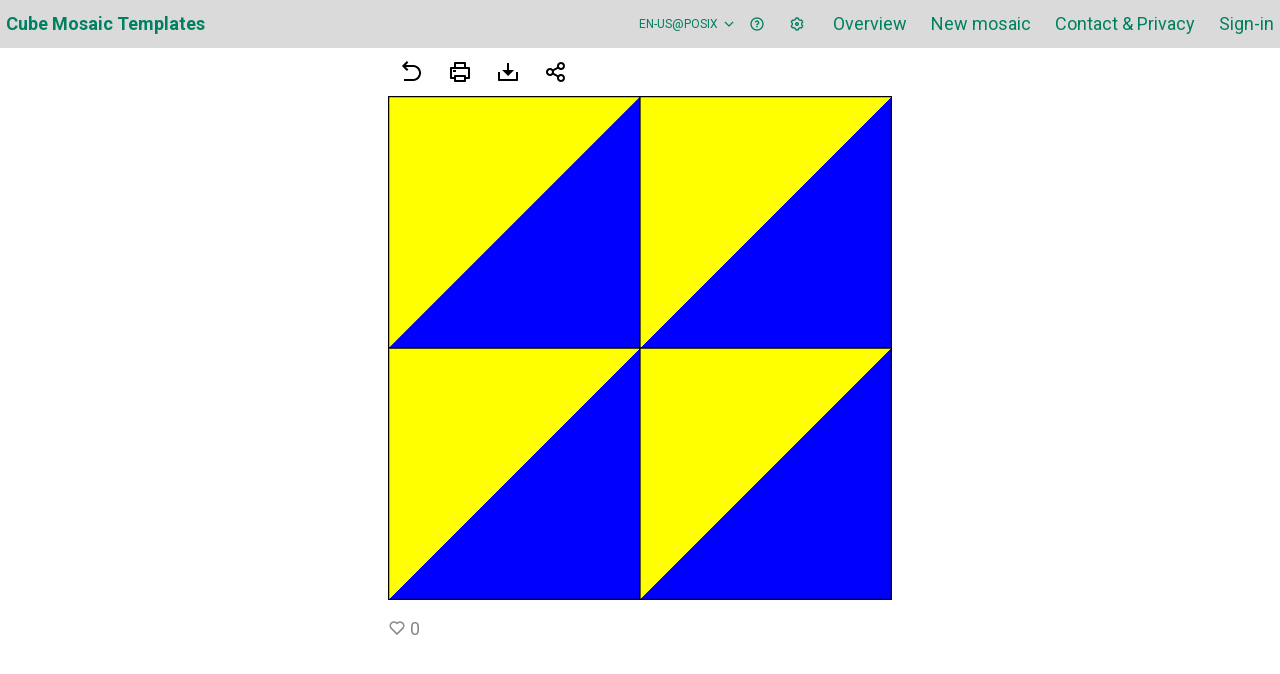

--- FILE ---
content_type: text/html; charset=UTF-8
request_url: https://wuerfelmosaik.ch/view/l5JMrbuWecesfqP3lSLn
body_size: 358
content:
<!doctype html><html lang="en"><head><meta charset="utf-8"/><link rel="icon" href="/favicon.png"/><meta name="viewport" content="width=device-width,initial-scale=1"/><link rel="stylesheet" href="https://fonts.googleapis.com/css?family=Roboto:300,400,500"/><title>W&uuml;rfelmosaik-Vorlagen</title><meta name="keywords" content="Würfelmosaik, Würfelkästchen, Ornamentbaukasten, Vorlage, Grundschule, Schulmaterial, Kindergarten, Zauberchästli" data-react-helmet="true"/><meta name="description" content="Grosse kostenfreie Auswahl an Würfelmosaik-Vorlagen zum Drucken und Herunterladen. Einfach eigene Vorlagen selber erstellen, für den Einsatz in Kindergarten, Schule oder zuhause." data-react-helmet="true"/><link rel="manifest" href="/manifest.json"/><script defer="defer" src="/static/js/main.52a7f889.js"></script><link href="/static/css/main.a0905631.css" rel="stylesheet"></head><body><noscript>You need to enable JavaScript to run this app.</noscript><div id="root" class="root"></div></body></html>

--- FILE ---
content_type: text/plain; charset=utf-8
request_url: https://firestore.googleapis.com/google.firestore.v1.Firestore/Listen/channel?gsessionid=F7RT9Sq5D7QqZnmpd3vsCxFnbLAJ6xTKvb_17Ci_0SY&VER=8&database=projects%2Fwuerfelmosaik%2Fdatabases%2F(default)&RID=rpc&SID=UCLxU7iEMNB8OnxyrzR-aQ&AID=13&CI=1&TYPE=xmlhttp&zx=8tzge4w66ce4&t=1
body_size: -257
content:
104
[[14,[{
  "targetChange": {
    "targetChangeType": "REMOVE",
    "targetIds": [
      4
    ]
  }
}
]]]

--- FILE ---
content_type: text/plain; charset=utf-8
request_url: https://firestore.googleapis.com/google.firestore.v1.Firestore/Listen/channel?VER=8&database=projects%2Fwuerfelmosaik%2Fdatabases%2F(default)&gsessionid=F7RT9Sq5D7QqZnmpd3vsCxFnbLAJ6xTKvb_17Ci_0SY&SID=UCLxU7iEMNB8OnxyrzR-aQ&RID=46154&AID=11&zx=wdqden469dkg&t=1
body_size: -319
content:
9
[0,13,7]


--- FILE ---
content_type: text/plain; charset=utf-8
request_url: https://firestore.googleapis.com/google.firestore.v1.Firestore/Listen/channel?VER=8&database=projects%2Fwuerfelmosaik%2Fdatabases%2F(default)&RID=46152&CVER=22&X-HTTP-Session-Id=gsessionid&zx=4jfbk5u9619r&t=1
body_size: -133
content:
51
[[0,["c","UCLxU7iEMNB8OnxyrzR-aQ","",8,12,30000]]]
